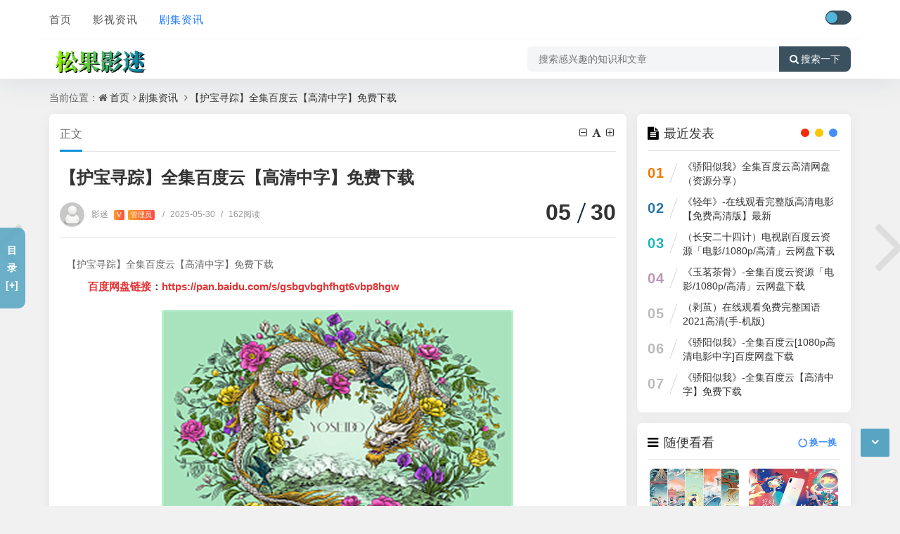

--- FILE ---
content_type: text/html; charset=utf-8
request_url: http://www.songg.com.cn/2394.html
body_size: 9691
content:
<!DOCTYPE html>
<html xml:lang="zh-CN" lang="zh-CN">
<head>
	<meta http-equiv="Content-Type" content="text/html; charset=utf-8" />
	<meta http-equiv="X-UA-Compatible" content="IE=edge, chrome=1" />
	<meta name="viewport" content="width=device-width,minimum-scale=1,initial-scale=1,viewport-fit=cover">
    <meta name="applicable-device" content="pc,mobile">
	<meta name="renderer" content="webkit" />
    <meta name="force-rendering" content="webkit" />
	<title>【护宝寻踪】全集百度云【高清中字】免费下载 - 松果影迷</title>
    <meta name="keywords" content="" />
    <meta name="description" content="【护宝寻踪】全集百度云【高清中字】免费下载百度网盘链接：https://pan.baidu.com/s/gsbgvbghfhgt6vbp8hgw..." />
    <meta name="author" content="影迷">
	<meta property="og:type" content="article"/>
	<meta property="og:title" content="【护宝寻踪】全集百度云【高清中字】免费下载" />
	<meta property="og:description" content="【护宝寻踪】全集百度云【高清中字】免费下载百度网盘链接：https://pan.baidu.com/s/gsbgvbghfhgt6vbp8hgw..." />
	<meta property="og:image" content="http://www.songg.com.cn/imgs/870.jpg" />
	<meta property="og:url" content="http://www.songg.com.cn/2394.html" />
	<meta property="og:release_date" content="2025-05-30T13:04:15" />
	<meta property="og:updated_time" content="2025-05-30T13:04:15" />
	<meta property="og:article:author" content="影迷"/>
    <meta property="bytedance:published_time" content="2025-05-30T13:04:15+08:00" />
	<meta property="bytedance:updated_time" content="2025-05-30T13:04:15+08:00" />
	<script type="application/ld+json">{
	"@context": "https://ziyuan.baidu.com/contexts/cambrian.jsonld","@id": "http://www.songg.com.cn/2394.html","title": "【护宝寻踪】全集百度云【高清中字】免费下载","images": ["http://www.songg.com.cn/imgs/870.jpg"],"description": "【护宝寻踪】全集百度云【高清中字】免费下载百度网盘链接：https://pan.baidu.com/s/gsbgvbghfhgt6vbp8hgw...","pubDate": "2025-05-30T13:04:15","upDate": "2025-05-30T13:04:15"}</script>
    <script type="application/ld+json">{"@context": "https://schema.org","@type": "article","headline": "【护宝寻踪】全集百度云【高清中字】免费下载","mainEntityOfPage": "http://www.songg.com.cn/2394.html","image": "http://www.songg.com.cn/imgs/870.jpg","datePublished": "2025-05-30T13:04:15+08:00","dateModified": "2025-05-30T13:04:15+08:00","author": [{"@type": "Person","name": "影迷","url":"http://www.songg.com.cn/author-1.html"}]}</script>
	<script src="http://www.songg.com.cn/zb_system/script/jquery-2.2.4.min.js?v=173295"></script>
	<script src="http://www.songg.com.cn/zb_system/script/zblogphp.js?v=173295"></script>
	<script src="http://www.songg.com.cn/zb_system/script/c_html_js_add.php?hash=&v=173295"></script>
	<script src="http://www.songg.com.cn/zb_users/theme/quietlee/script/swiper.min.js"></script>
	<link href="http://www.songg.com.cn/zb_users/theme/quietlee/style/libs/animate.css" media="all" rel="stylesheet" />
	<link href="http://www.songg.com.cn/zb_users/theme/quietlee/style/libs/fancybox.css" media="all" rel="stylesheet" />
	<link href="http://www.songg.com.cn/zb_users/theme/quietlee/style/libs/font-awesome.min.css" rel="stylesheet">
	<link href="http://www.songg.com.cn/zb_users/theme/quietlee/style/style.css?v=2025-03-27" media="all" rel="stylesheet" />
	<link rel="alternate" type="application/rss+xml" href="http://www.songg.com.cn/feed.php" title="松果影迷" />
	<link rel="shortcut icon" href="http://www.songg.com.cn/zb_users/theme/quietlee/style/images/favicon.ico" type="image/x-icon">
	<style>.pjax_loading {position: fixed;top: 45%;left: 45%;display: none;z-index: 999999;width: 124px;height: 124px;background: url('http://www.songg.com.cn/zb_users/theme/quietlee/style/images/pjax_loading.gif') 50% 50% no-repeat;}.pjax_loading1 {position: fixed;top: 0;left: 0;z-index: 999999;display: none;width: 100%;height: 100%;background-color: #4c4c4c;opacity: .2}</style>	<!--[if lt IE 9]><script src="https://cdn.staticfile.org/html5shiv/3.7.0/html5shiv.js"></script><![endif]-->
	<link rel="canonical" href="http://www.songg.com.cn/2394.html" /><style>
#iddahe_com_style_div img{display:block;margin:20px auto;}
#iddahe_com_style_div p{text-indent:2em;}
</style>
</head>
<body class="home home-article catop">
<header class="top-header quietlee_9891e_f6676">
	<div class="top-bar quietlee_eab9b_3cfd0">
		<div class="new-header container clearfix quietlee_8177f_4fdca">
			<div class="top-bar-left header-nav fl quietlee_8ce67_270bc" data-type="article" data-infoid="2">
				<div class="m-nav-header quietlee_8a246_7c9a2">
					<div class="m_nav-list quietlee_720a3_ccb30"><button class="lines js-m-navlist" aria-label="导航"><i class="nav-bar"><span></span><span></span><span></span></i></button></div>
				</div>
				<div class="m-nav-logo quietlee_49706_5d151">
					<a href="http://www.songg.com.cn/"><img src="http://www.songg.com.cn/zb_users/upload/2025/04/202504041743756447202440.png" alt="松果影迷"><img class="night-logo" src="http://www.songg.com.cn/zb_users/upload/2025/04/202504041743756447202440.png" alt="松果影迷"></a>
				</div>
				<div class="m-nav-search quietlee_cfbd0_a2a7e">
					<button id="m-nav-so" aria-label="搜索"><i class="fa fa-search"></i></button>
					<a title="夜间模式" class="at-night" href="javascript:switchNightMode()" target="_self"><i class="wb-switch"></i></a>
										<div class="mini-search quietlee_55339_25fd4">
						<form name="search" class="searchform" method="post" action="http://www.songg.com.cn/zb_system/cmd.php?act=search">
							<input class="searchInput" type="text" name="q" size="11" placeholder="请输入搜索内容..." value="" id="ls" />
							<button type="submit" class="btn-search dtb2" value=""><i class="fa fa-search"></i></button>
						</form>
					</div>
				</div>
				<aside class="mobile_aside mobile_nav quietlee_d9f46_b2bac">
					<div class="mobile-menu quietlee_af0a0_214aa">
						<nav class="top-bar-navigation quietlee_caba5_7c4b9">
							<ul class="top-bar-menu nav-pills">
								<li class="quietlee_f01f3_9b004" id="navbar-item-index"><a href="http://www.songg.com.cn/">首页</a></li><li class="quietlee_24e38_f6910" id="navbar-category-1"><a href="http://www.songg.com.cn/category-1.html">影视资讯</a></li><li class="quietlee_909ac_7974a" id="navbar-category-2"><a href="http://www.songg.com.cn/category-2.html">剧集资讯</a></li>							</ul>
														<div id="sidebar-toggle" class="sidebar-toggle quietlee_90c9b_f6449"><span></span></div>
						</nav>
					</div>
				</aside>
			</div>
			<div class="top-bar-right text-right fr quietlee_7ae41_5818f">
				<div class="top-admin quietlee_21ffa_b685e">
					<div class="login quietlee_c79e6_ae6dd"></div>
					<a title="夜间模式" class="at-night" href="javascript:switchNightMode()" target="_self"><i class="wb-switch"></i></a>
									</div>
			</div>
		</div>
		<div class="container secnav clearfix quietlee_6b553_22c8e">
			<div class="fav-subnav quietlee_066e0_fcffd">
				<div class="top-bar-left pull-left navlogo quietlee_bfa25_398dd">
					<a href="http://www.songg.com.cn/" class="logo box"><img src="http://www.songg.com.cn/zb_users/upload/2025/04/202504041743756447202440.png" class="logo-light" id="logo-light" alt="松果影迷"><img src="http://www.songg.com.cn/zb_users/upload/2025/04/202504041743756447202440.png" class="logo-dark d-none" id="logo-dark" alt="松果影迷"><b class="shan"></b></a>
									</div>
				<div class="search-warp clearfix quietlee_bcfa1_6bd16">
					<form name="search" method="post" action="http://www.songg.com.cn/zb_system/cmd.php?act=search">
						<div class="search-area quietlee_e934c_82ed2">
							<input class="search-input" placeholder="搜索感兴趣的知识和文章" type="text" name="q">
													</div>
						<button class="showhide-search" type="submit"><i class="fa fa-search"></i>搜索一下</button>
					</form>
				</div>
			</div>
		</div>		<div class="quietlee_36ccf_6c8ce" id="percentageCounter"></div>
	</div>
</header><main id="article-main" class="site-main article-main container clearfix">
	<nav class="navcates place quietlee_37337_e1bb4">
		当前位置：<i class="fa fa-home"></i><a href="http://www.songg.com.cn/">首页</a><i class="fa fa-angle-right"></i><a href="http://www.songg.com.cn/category-2.html" title="查看 剧集资讯 分类中的全部文章">剧集资讯</a> <i class="fa fa-angle-right"></i><a href="http://www.songg.com.cn/2394.html" rel="bookmark" title="正在阅读【护宝寻踪】全集百度云【高清中字】免费下载">【护宝寻踪】全集百度云【高清中字】免费下载</a>	</nav>
	<div class="row clearfix quietlee_4083f_1bdc4">
		<div class="main fl quietlee_eae22_6a98a">
					<article class="post single-post quietlee_2ae6d_3d0fa">
	<header class="entry-header page-header quietlee_de327_7e3b6">
		<h6 class="place clearfix">
			<span class="nat_tit">正文</span>
			<div id="font-change" class="single-font fr quietlee_f856a_0c24e">
			<span id="font-dec"><a href="#" title="减小字体"><i class="fa fa-minus-square-o"></i></a></span>
			<span id="font-int"><a href="#" title="默认字体"><i class="fa fa-font"></i></a></span>
			<span id="font-inc"><a href="#" title="增大字体"><i class="fa fa-plus-square-o"></i></a></span>
		  </div>
		</h6>
		<h1 class="entry-title page-title">【护宝寻踪】全集百度云【高清中字】免费下载</h1>
		<div class="contimg quietlee_39fbb_7842e"><a href="http://www.songg.com.cn/author-1.html"><img alt="影迷" src="http://www.songg.com.cn/zb_users/avatar/0.png" class="avatar" height="35" width="35"></a></div>
		<div class="entry-meta contpost-meta quietlee_91bd1_d5bf9">
			<a href="http://www.songg.com.cn/author-1.html">影迷			<span class="autlv aut-1 vs">V</span><span class="autlv aut-1">管理员</span></a>
			<time title="2025年05月30日 13:04:15" datetime="2025年05月30日 13:04:15"><span class="separator">/</span>2025-05-30</time><span class="entry-meta-viewnums"><span class="separator">/</span>162阅读</span>		</div>
		<div class="postArticle-meta quietlee_33fda_3067d">
			<span class="entry-meta-time"><span class="month">05</span><span class="day">30</span></span>
		</div>
	</header>
			<div id="post-category" class="show_text post-category quietlee_63d6e_9d9fe">
		<div class="entry-content clearfix quietlee_5e2f1_4144f">
			<div class="quietlee_2d8c0_65c6f" id="iddahe_com_style_div"><div class="quietlee_1dacc_c3041" id="listree-bodys">【护宝寻踪】全集百度云【高清中字】免费下载
<p class="quietlee_4da1a_46ec2"><strong><span style="color:#E53333;">百度网盘链接</span>：</strong><a href="http://yy.27rz.com" target="_blank"><strong><span style="color:#E53333;">https://pan.baidu.com/s/gsbgvbghfhgt6vbp8hgw</span></strong></a> </p><p class="quietlee_cfcd2_08495"><a class="view-image" href="http://www.songg.com.cn/imgs/870.jpg" data-fancybox="gallery" title="【护宝寻踪】全集百度云【高清中字】免费下载"><img class="ue-image" src="http://www.songg.com.cn/imgs/870.jpg" alt="【护宝寻踪】全集百度云【高清中字】免费下载"></a></p><p class="quietlee_c4ca4_238a0"><strong><span style="color:#E53333;">迅雷网盘链接</span>：</strong><a href="http://yy.27rz.com" target="_blank"><strong><span style="color:#E53333;">https://pan.xunlei.com/59864p8hgw</span></strong></a> </p>
<h3>剧情相关问答</h3>
<hr>
<h5 id="#1">问：《护宝寻踪》第1集分集剧情介绍265？</h5>
答：哎呀，《护宝寻踪》第一集啊，剧情挺精彩的，咱们赶紧看看265集吧，肯定有新发现！</p>
<h5 id="#2">问：护宝寻踪第1集分集剧情介绍265话？</h5>
答：哎呀，护宝寻踪第1集分集剧情介绍265话，这个剧情太刺激了！主角们一路寻宝，悬念重重，真想快点看到后面的剧情呢！</p>
<h5 id="#3">问：护宝传奇电视剧全集剧情介绍？</h5>
答：护宝传奇电视剧讲的是一群人寻找宝藏的故事，有冒险、有爱情、有友情，剧情跌宕起伏，绝对好看！</p>
<h5 id="#4">问：护宝寻踪第1集分集剧情介绍265集？</h5>
答：护宝寻踪第1集啊，讲的是主角们首次集结，展开了一段刺激的寻宝之旅，剧情紧凑，悬念迭起，265集啊，估计是整个系列的终章了，肯定精彩！</p>
<h5 id="#5">问：护宝行动全集在线观看？</h5>
答：护宝行动全集在线看超方便，各大网站都能找到，快去搜搜看吧！??</p>
<h5 id="#6">问：护宝者传奇电视剧演员表？</h5>
答：护宝者传奇电视剧演员表有陈赫、王宝强、刘诗诗等，阵容强大啊！</p>
</div></div>		</div>
					</div>
	<footer class="entry-footer quietlee_4324f_737d7">
				<div class="readlist ds-reward-stl quietlee_82079_9dc51">
									<div class="read_outer quietlee_c5259_e5c3a"><a class="read" href="javascript:;" title="阅读模式"><i class="fa fa-send"></i> 阅读</a></div>
			<div class="read_outer quietlee_c81e7_28d9d"><a class="comiis_poster_a" href="javascript:;" title="生成封面"><i class="fa fa-image"></i> 海报</a></div>
					</div>
	</footer>
</article>
<nav class="single-nav quietlee_67d25_2f75a">	<div class="entry-page-prev j-lazy quietlee_59bf9_3ca80" style="background-image: url(http://www.songg.com.cn/imgs/549.jpg)">
		<a href="http://www.songg.com.cn/2392.html" title="《无尽的尽头》-电视剧百度云高清720P资源分享"><span>《无尽的尽头》-电视剧百度云高清720P资源分享</span></a>
		<div class="entry-page-info quietlee_71ce8_fb1fb"><span class="pull-left">« 上一篇</span><span class="pull-right">2025-05-30</span></div>
	</div>
	<div class="entry-page-next j-lazy quietlee_16b05_ed666" style="background-image: url(http://www.songg.com.cn/imgs/783.jpg)">
		<a href="http://www.songg.com.cn/2396.html" title="（大风杀）电影百度云资源「bd1024p/1080p/Mp4中字」云网盘下载"><span>（大风杀）电影百度云资源「bd1024p/1080p/Mp4中字」云网盘下载</span></a>
		<div class="entry-page-info quietlee_eccbc_87e4b"><span class="pull-right">下一篇  »</span><span class="pull-left">2025-05-30</span></div>
	</div>
</nav>
<div class="part-mor quietlee_9c626_5cc5f"><!--相关文章-->
	<h3 class="section-title"><span><i class="fa fa-rss-square"></i>相关阅读</span></h3>
	<ul class="section-cont-tags pic-box-list clearfix">
		<!--相关分类-->
				<li class="quietlee_2cfb7_60fe3"><a href="http://www.songg.com.cn/15132.html"><i class="pic-thumb"><img class="lazy" src="http://www.songg.com.cn/imgs/639.jpg" alt="《骄阳似我》全集百度云高清网盘（资源分享）" title="《骄阳似我》全集百度云高清网盘（资源分享）"></i>
		<h3>《骄阳似我》全集百度云高清网盘（资源分享）</h3>
		<p class="quietlee_a87ff_679a2"><b class="datetime">2026-01-18</b><span class="viewd">7 人在看</span></p>
		</a></li>
				<li class="quietlee_e4da3_b7fbb"><a href="http://www.songg.com.cn/15129.html"><i class="pic-thumb"><img class="lazy" src="http://www.songg.com.cn/imgs/359.jpg" alt="《玉茗茶骨》-全集百度云资源「电影/1080p/高清」云网盘下载" title="《玉茗茶骨》-全集百度云资源「电影/1080p/高清」云网盘下载"></i>
		<h3>《玉茗茶骨》-全集百度云资源「电影/1080p/高清」云网盘下载</h3>
		<p class="quietlee_16790_91c5a"><b class="datetime">2026-01-18</b><span class="viewd">8 人在看</span></p>
		</a></li>
				<li class="quietlee_8f14e_45fce"><a href="http://www.songg.com.cn/15128.html"><i class="pic-thumb"><img class="lazy" src="http://www.songg.com.cn/imgs/670.jpg" alt="（剥茧）在线观看免费完整国语2021高清(手-机版)" title="（剥茧）在线观看免费完整国语2021高清(手-机版)"></i>
		<h3>（剥茧）在线观看免费完整国语2021高清(手-机版)</h3>
		<p class="quietlee_c9f0f_895fb"><b class="datetime">2026-01-18</b><span class="viewd">9 人在看</span></p>
		</a></li>
				<li class="quietlee_45c48_cce2e"><a href="http://www.songg.com.cn/15125.html"><i class="pic-thumb"><img class="lazy" src="http://www.songg.com.cn/imgs/769.jpg" alt="《人之初》全集百度云网盘高清资源" title="《人之初》全集百度云网盘高清资源"></i>
		<h3>《人之初》全集百度云网盘高清资源</h3>
		<p class="quietlee_d3d94_46802"><b class="datetime">2026-01-18</b><span class="viewd">7 人在看</span></p>
		</a></li>
			</ul>
</div>
<a href="http://www.songg.com.cn/2392.html" class="prev-article" title="《无尽的尽头》-电视剧百度云高清720P资源分享">
	<i class="fa fa fa-angle-left"></i>
</a><a href="http://www.songg.com.cn/2396.html" class="next-article" title="（大风杀）电影百度云资源「bd1024p/1080p/Mp4中字」云网盘下载">
	<i class="fa fa fa-angle-right"></i>
</a>				</div>
		<aside class="side fr quietlee_f0f95_16b40">
						
<section class="widget wow fadeInDown quietlee_1a531_e8f3a" id="divPrevious">
<h3 class="widget-title"><i class="fa fa-divPrevious"></i><span>最近发表</span></h3>
<ul class="widget-box divPrevious"><li class="m-previous quietlee_033eb_18962">
	<span class="rankLeft">
		<span class="rankNum num-1">01</span>
		<span class="slash"></span>
	</span>
	<span class="text"><a href="http://www.songg.com.cn/15132.html" title="《骄阳似我》全集百度云高清网盘（资源分享）">《骄阳似我》全集百度云高清网盘（资源分享）</a></span>
</li><li class="m-previous quietlee_6512b_d43d9">
	<span class="rankLeft">
		<span class="rankNum num-2">02</span>
		<span class="slash"></span>
	</span>
	<span class="text"><a href="http://www.songg.com.cn/15131.html" title="《轻年》-在线观看完整版高清电影【免费高清版】最新">《轻年》-在线观看完整版高清电影【免费高清版】最新</a></span>
</li><li class="m-previous quietlee_c20ad_4d76f">
	<span class="rankLeft">
		<span class="rankNum num-3">03</span>
		<span class="slash"></span>
	</span>
	<span class="text"><a href="http://www.songg.com.cn/15130.html" title="（长安二十四计）电视剧百度云资源「电影/1080p/高清」云网盘下载">（长安二十四计）电视剧百度云资源「电影/1080p/高清」云网盘下载</a></span>
</li><li class="m-previous quietlee_c51ce_410c1">
	<span class="rankLeft">
		<span class="rankNum num-4">04</span>
		<span class="slash"></span>
	</span>
	<span class="text"><a href="http://www.songg.com.cn/15129.html" title="《玉茗茶骨》-全集百度云资源「电影/1080p/高清」云网盘下载">《玉茗茶骨》-全集百度云资源「电影/1080p/高清」云网盘下载</a></span>
</li><li class="m-previous quietlee_aab32_38922">
	<span class="rankLeft">
		<span class="rankNum num-5">05</span>
		<span class="slash"></span>
	</span>
	<span class="text"><a href="http://www.songg.com.cn/15128.html" title="（剥茧）在线观看免费完整国语2021高清(手-机版)">（剥茧）在线观看免费完整国语2021高清(手-机版)</a></span>
</li><li class="m-previous quietlee_9bf31_c7ff0">
	<span class="rankLeft">
		<span class="rankNum num-6">06</span>
		<span class="slash"></span>
	</span>
	<span class="text"><a href="http://www.songg.com.cn/15127.html" title="《骄阳似我》-全集百度云[1080p高清电影中字]百度网盘下载">《骄阳似我》-全集百度云[1080p高清电影中字]百度网盘下载</a></span>
</li><li class="m-previous quietlee_c74d9_7b01e">
	<span class="rankLeft">
		<span class="rankNum num-7">07</span>
		<span class="slash"></span>
	</span>
	<span class="text"><a href="http://www.songg.com.cn/15126.html" title="《骄阳似我》-全集百度云【高清中字】免费下载">《骄阳似我》-全集百度云【高清中字】免费下载</a></span>
</li></ul>
</section><section class="widget wow fadeInDown quietlee_9cb4b_2fb63" id="side_random">
<h3 class="widget-title"><i class="fa fa-side_random"></i><span>随便看看</span></h3>
<div class="r-item-btn quietlee_b17e0_fd0aa"><i class="fa fa-circle-o-notch"></i>换一换</div><div class="widget-box side_random quietlee_d39ce_b89b3"><div class="r-item quietlee_f56db_fbd49"><div class="r-item-wrap quietlee_839fc_90d6a"><a class="r-thumb" href="http://www.songg.com.cn/14904.html"><img width="480" height="300" src="http://www.songg.com.cn/imgs/1258.jpg" alt="《长安二十四计》全集百度云【1280P网盘共享】超清晰画质"></a><h4 class="r-title"><a href="http://www.songg.com.cn/14904.html" title="《长安二十四计》全集百度云【1280P网盘共享】超清晰画质">《长安二十四计》全集百度云【1280P网盘共享】超清晰画质</a></h4></div></div><div class="r-item quietlee_70efd_f2ec9"><div class="r-item-wrap quietlee_6f492_2f455"><a class="r-thumb" href="http://www.songg.com.cn/14875.html"><img width="480" height="300" src="http://www.songg.com.cn/imgs/1150.jpg" alt="《风与潮》全集-电视剧百度云网盘【HD1080p】高清国语"></a><h4 class="r-title"><a href="http://www.songg.com.cn/14875.html" title="《风与潮》全集-电视剧百度云网盘【HD1080p】高清国语">《风与潮》全集-电视剧百度云网盘【HD1080p】高清国语</a></h4></div></div><div class="r-item quietlee_1f0e3_dad99"><div class="r-item-wrap quietlee_98f13_70821"><a class="r-thumb" href="http://www.songg.com.cn/15067.html"><img width="480" height="300" src="http://www.songg.com.cn/imgs/601.jpg" alt="《风与潮》-全集百度云资源 网盘分享"></a><h4 class="r-title"><a href="http://www.songg.com.cn/15067.html" title="《风与潮》-全集百度云资源 网盘分享">《风与潮》-全集百度云资源 网盘分享</a></h4></div></div><div class="r-item quietlee_3c59d_c048e"><div class="r-item-wrap quietlee_b6d76_7d2f8"><a class="r-thumb" href="http://www.songg.com.cn/14841.html"><img width="480" height="300" src="http://www.songg.com.cn/imgs/122.jpg" alt="（罚罪2）百度云资源 网盘分享"></a><h4 class="r-title"><a href="http://www.songg.com.cn/14841.html" title="（罚罪2）百度云资源 网盘分享">（罚罪2）百度云资源 网盘分享</a></h4></div></div><div class="r-item quietlee_37693_cfc74"><div class="r-item-wrap quietlee_1ff1d_e7740"><a class="r-thumb" href="http://www.songg.com.cn/14810.html"><img width="480" height="300" src="http://www.songg.com.cn/imgs/911.jpg" alt="《长安二十四计》全集电影百度云网盘完整无删减资源"></a><h4 class="r-title"><a href="http://www.songg.com.cn/14810.html" title="《长安二十四计》全集电影百度云网盘完整无删减资源">《长安二十四计》全集电影百度云网盘完整无删减资源</a></h4></div></div><div class="r-item quietlee_8e296_a067a"><div class="r-item-wrap quietlee_4e732_ced34"><a class="r-thumb" href="http://www.songg.com.cn/14799.html"><img width="480" height="300" src="http://www.songg.com.cn/imgs/333.jpg" alt="（老舅）在线观看免费观看完整版最新(手-机版)"></a><h4 class="r-title"><a href="http://www.songg.com.cn/14799.html" title="（老舅）在线观看免费观看完整版最新(手-机版)">（老舅）在线观看免费观看完整版最新(手-机版)</a></h4></div></div></div>
</section>		</aside>
	</div>
<div class="listree-box quietlee_c4ee3_f1d71">
	<h3 class="listree-titles"><a class="listree-btn" title="展开">目录[+]</a></h3>
	<ul id="listree-ol" style="display:none;"></ul>
</div>
<script src="http://www.songg.com.cn/zb_users/theme/quietlee/plugin/js/html2canvas.min.js"></script>
<script src="http://www.songg.com.cn/zb_users/theme/quietlee/plugin/js/common.js"></script>
<script>
	var poster_open = 'on';
	var txt1 = '长按识别二维码查看详情';
	var txt2 = '松果影迷';
    var comiis_poster_start_wlat = 0;
	var comiis_rlmenu =  1;
	var comiis_nvscroll =  0;
    var comiis_poster_time_baxt;
    $(document).ready(function(){
        $(document).on('click', '.comiis_poster_a', function(e) {
            show_comiis_poster_ykzn();
        });
    });
    function comiis_poster_rrwz(){
        setTimeout(function(){
            html2canvas(document.querySelector(".comiis_poster_box_img"), {scale:2,useCORS:true}).then(canvas => {
                var img = canvas.toDataURL("image/jpeg", .9);
                document.getElementById('comiis_poster_images').src = img;
                $('.comiis_poster_load').hide();
                $('.comiis_poster_imgshow').show();
            });
        }, 100);
    }
    function show_comiis_poster_ykzn(){
        if(comiis_poster_start_wlat == 0){
            comiis_poster_start_wlat = 1;
            popup.open('<img src="http://www.songg.com.cn/zb_users/theme/quietlee/plugin/img/imageloading.gif" class="comiis_loading">');
			var url = window.location.href.split('#')[0];
			url = encodeURIComponent(url);
            var html = '<div id="comiis_poster_box" class="comiis_poster_nchxd quietlee_3e10a_ac9fb">\n' +
                '<div class="comiis_poster_box quietlee_2651f_6bd09">\n' +
                '<div class="comiis_poster_okimg quietlee_18a44_941b4">\n' +
                '<div style="padding:150px 0;" class="comiis_poster_load quietlee_3bec4_a68dd">\n' +
                '<div class="loading_color quietlee_1b5da_f25a2">\n' +
                '  <span class="loading_color1"></span>\n' +
                '  <span class="loading_color2"></span>\n' +
                '  <span class="loading_color3"></span>\n' +
                '  <span class="loading_color4"></span>\n' +
                '  <span class="loading_color5"></span>\n' +
                '  <span class="loading_color6"></span>\n' +
                '  <span class="loading_color7"></span>\n' +
                '</div>\n' +
                '<div class="comiis_poster_oktit quietlee_59188_ee190">正在生成海报, 请稍候</div>\n' +
                '</div>\n' +
                '<div class="comiis_poster_imgshow quietlee_71cd1_2b9de" style="display:none">\n' +
                '<img src="" class="vm" id="comiis_poster_images">\n' +
                '<div class="comiis_poster_oktit quietlee_02e74_f10e0">↑长按上图保存图片分享</div>\n' +
                '</div>\n' +
                '</div>\n' +
                '<div class="comiis_poster_okclose quietlee_0f418_0bc87"><a href="javascript:;" class="comiis_poster_closekey"><img src="http://www.songg.com.cn/zb_users/theme/quietlee/plugin/img/poster_okclose.png" class="vm"></a></div>\n' +
                '</div>\n' +
                '<div class="comiis_poster_box_img quietlee_871f7_8631f">\n' +
                '<div class="comiis_poster_img quietlee_3cec1_54b0f"><div class="img_time quietlee_92616_ced57">30<span>2025/05</span></div><img src="http://www.songg.com.cn/imgs/870.jpg" class="vm" id="comiis_poster_image"></div>\n' +
                '<div class="comiis_poster_tita quietlee_3ee35_8903f">【护宝寻踪】全集百度云【高清中字】免费下载</div>\n' +
                '<div class="comiis_poster_txta quietlee_751ec_b7fa6">【护宝寻踪】全集百度云【高清中字】免费下载百度网盘链接：https://pan.bai...</div><div class="comiis_poster_x guig quietlee_5be8c_56f92"></div>\n' +
                '<div class="comiis_poster_foot quietlee_cf3a8_e48ed">\n' +
                '<img src="http://www.songg.com.cn/zb_users/theme/quietlee/plugin/api.php?url='+url+'" class="kmewm fqpl vm">\n' +
                '<img src="http://www.songg.com.cn/zb_users/theme/quietlee/plugin/img/poster_zw.png" class="kmzw vm"><span class="kmzwtip">'+txt1+'<br>'+txt2+'</span>\n' +
                '</div>\n' +
                '</div>\n' +
                '</div>';
            if(html.indexOf("comiis_poster") >= 0){
                comiis_poster_time_baxt = setTimeout(function(){
                    comiis_poster_rrwz();
                }, 5000);
                $('body').append(html);
                $('#comiis_poster_image').on('load',function(){
                    clearTimeout(comiis_poster_time_baxt);
                    comiis_poster_rrwz();
                });
                popup.close();
                setTimeout(function() {
                    $('.comiis_poster_box').addClass("comiis_poster_box_show");
                    $('.comiis_poster_closekey').off().on('click', function(e) {
                        $('.comiis_poster_box').removeClass("comiis_poster_box_show").on('webkitTransitionEnd transitionend', function() {
                            $('#comiis_poster_box').remove();
                            comiis_poster_start_wlat = 0;
                        });
                        return false;
                    });
                }, 60);
            }
        }
    }
    var new_comiis_user_share, is_comiis_user_share = 0;
    var as = navigator.appVersion.toLowerCase(), isqws = 0;
    if (as.match(/MicroMessenger/i) == "micromessenger" || as.match(/qq\//i) == "qq/") {
        isqws = 1;
    }
    if(isqws == 1){
        if(typeof comiis_user_share === 'function'){
            new_comiis_user_share = comiis_user_share;
            is_comiis_user_share = 1;
        }
        var comiis_user_share = function(){
            if(is_comiis_user_share == 1){
                isusershare = 0;
                new_comiis_user_share();
                if(isusershare == 1){
                    return false;
                }
            }
            isusershare = 1;
            show_comiis_poster_ykzn();
            return false;
        }
    }
</script>
</main>
<footer class="site-footer footer quietlee_e4ace_cf7d5">
	<div class="site-info clearfix quietlee_505f1_d86b0">
		<div class="container quietlee_a6528_0767c">
			<div class="footer-left quietlee_9d5cf_d14af"><!--底部左边-->
				<div class="footer-l-top clearfix quietlee_42db8_f1351">
									</div>
				<div class="footer-l-btm quietlee_dd1fc_21c7f">
					<p class="top-text quietlee_f3a11_d87c1">Copyright<i class="fa fa-copyright"></i>2015-2025<a href="http://www.songg.com.cn/">松果影迷-分享百度云网盘</a>百度网盘分享平台！-版权所有. 安全运行<span id="iday"></span>天 <script>function siteRun(d){var nowD=new Date();return parseInt((nowD.getTime()-Date.parse(d))/24/60/60/1000)} document.getElementById("iday").innerHTML=siteRun("2008/08/08");</script></p>
					<p class="jubao quietlee_29a12_60018"></p>
					<p class="btm-text quietlee_fe0da_707e0"><a class="ico-ico" href="http://beian.miit.gov.cn" rel="nofollow" target="_blank" rel="nofollow" title="京ICP备11000001号"><img src="http://www.songg.com.cn/zb_users/theme/quietlee/style/images/icp.png" alt="">京ICP备11000001号</a><a href="http://www.songg.com.cn/sitemap/post.xml">最新文章</a>|<a href="http://www.songg.com.cn/sitemap.xml">网站地图</a>					<span class="rt-times">运行时长：0.127秒</span><span class="rt-sql">查询信息：10 次</span><script> var _mtj = _mtj || []; (function () { var mtj = document.createElement("script"); mtj.src = "https://node66.aizhantj.com:21233/tjjs/?k=oa9xxhjk6o9"; var s = document.getElementsByTagName("script")[0]; s.parentNode.insertBefore(mtj, s); })(); </script></p>
				</div>
			</div>
			<div class="footer-right quietlee_d67c0_95df6"><!--底部右边-->
				<div class="wxcode quietlee_7e8da_9e6a5"><img alt="微信扫一扫" src="http://www.songg.com.cn/zb_users/upload/2025/04/202504041743775936862123.jpg"></div>
			</div>		</div>
	</div>
	<div id="backtop" class="backtop quietlee_af888_2562e">
		<div class="bt-box top quietlee_e07b3_78725"><i class="fa fa-angle-up fa-2x"></i></div>
				<div class="bt-box bottom quietlee_c20f8_c174d"><i class="fa fa-angle-down fa-2x"></i></div>
	</div>
	<script src="http://www.songg.com.cn/zb_users/theme/quietlee/script/jquery.pjax.js"></script>
    <script src="http://www.songg.com.cn/zb_users/theme/quietlee/script/custom.js?v=2025-03-27"></script>
	<script src="http://www.songg.com.cn/zb_users/theme/quietlee/script/jquery.lazy.js"></script>
	<script src="http://www.songg.com.cn/zb_users/theme/quietlee/script/wow.min.js"></script>
	<script src="http://www.songg.com.cn/zb_users/theme/quietlee/script/fancybox.js"></script>
	</footer></body>
</html><!--127.87 ms , 10 queries , 3749kb memory , 0 error-->